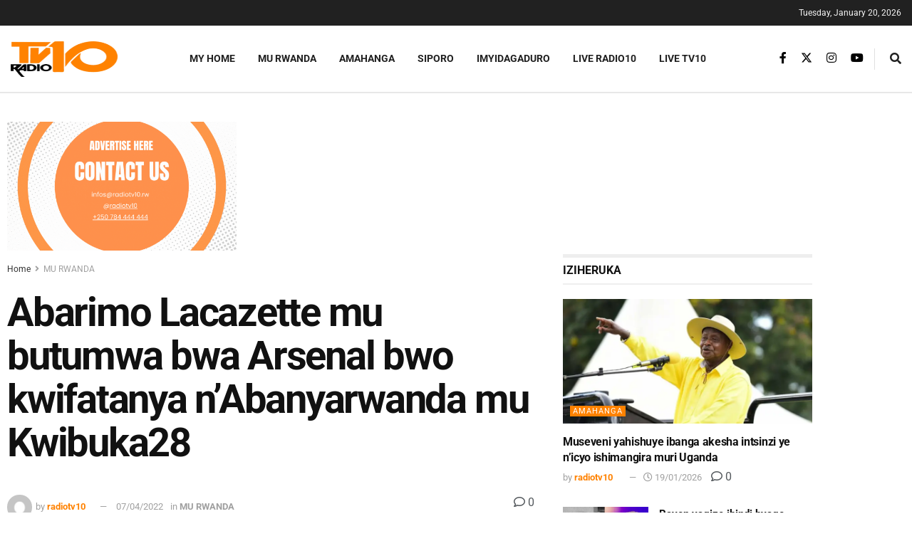

--- FILE ---
content_type: text/html; charset=utf-8
request_url: https://www.google.com/recaptcha/api2/aframe
body_size: 268
content:
<!DOCTYPE HTML><html><head><meta http-equiv="content-type" content="text/html; charset=UTF-8"></head><body><script nonce="puZRyMUG_M2LBp5Fb2Kd7w">/** Anti-fraud and anti-abuse applications only. See google.com/recaptcha */ try{var clients={'sodar':'https://pagead2.googlesyndication.com/pagead/sodar?'};window.addEventListener("message",function(a){try{if(a.source===window.parent){var b=JSON.parse(a.data);var c=clients[b['id']];if(c){var d=document.createElement('img');d.src=c+b['params']+'&rc='+(localStorage.getItem("rc::a")?sessionStorage.getItem("rc::b"):"");window.document.body.appendChild(d);sessionStorage.setItem("rc::e",parseInt(sessionStorage.getItem("rc::e")||0)+1);localStorage.setItem("rc::h",'1768864535947');}}}catch(b){}});window.parent.postMessage("_grecaptcha_ready", "*");}catch(b){}</script></body></html>